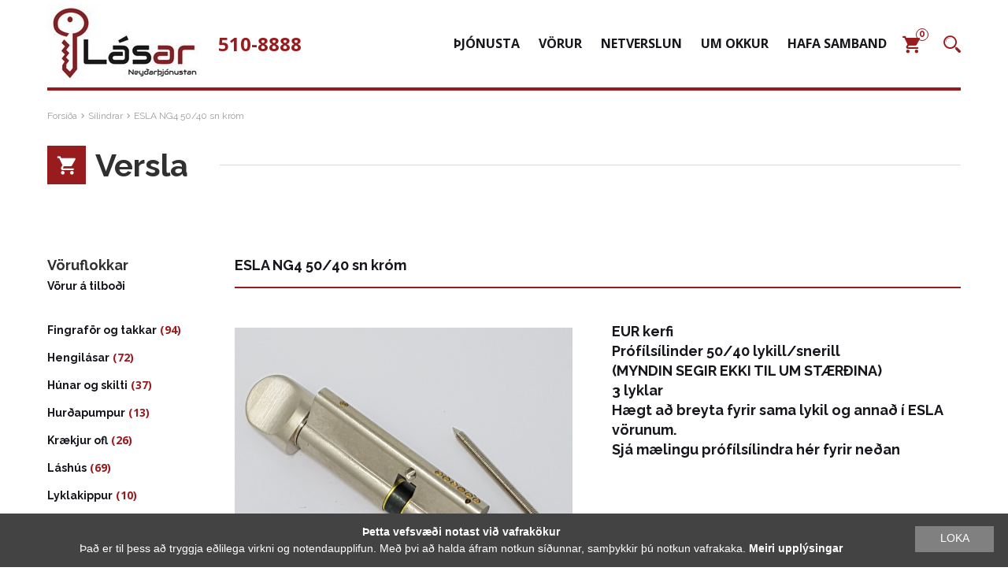

--- FILE ---
content_type: text/html; charset=UTF-8
request_url: https://lasar.is/product/esla-ng4-50-40-sn-krom/
body_size: 12972
content:
<!DOCTYPE html>
<html lang="is">
<head>
    <title> &raquo; ESLA NG4 50/40 sn króm</title>
    <meta charset="utf-8">
    <meta name="viewport" content="width=device-width, initial-scale=1, shrink-to-fit=no">
    <meta name="format-detection" content="telephone=no">
    <meta charset="UTF-8">
    <meta http-equiv="X-UA-Compatible" content="IE=edge">
    <meta name="description" content="Lásar ehf &#8211;  510-8888 &#8211; Lásasmiður &#8211; Lásaopnanir &#8211; Lásaviðgerðir &#8211; Lásaþjónusta &#8211; Lyklasmíði &#8211; Verkstæði &#8211; Bíllyklar &#8211; Húslyklar &#8211; Peningaskápar &#8211; Svissar &#8211; Týndir lyklar &#8211; Fjarstýringar &#8211; Forrita bíllykla"/>
    <meta name="description" content="Lasar.is &#8211; Lásadeild / Heim"/>
    <meta name='robots' content='max-image-preview:large' />
	<style>img:is([sizes="auto" i], [sizes^="auto," i]) { contain-intrinsic-size: 3000px 1500px }</style>
	<link rel='dns-prefetch' href='//lasar.is' />
<script type="text/javascript">
/* <![CDATA[ */
window._wpemojiSettings = {"baseUrl":"https:\/\/s.w.org\/images\/core\/emoji\/15.0.3\/72x72\/","ext":".png","svgUrl":"https:\/\/s.w.org\/images\/core\/emoji\/15.0.3\/svg\/","svgExt":".svg","source":{"concatemoji":"https:\/\/lasar.is\/wp-includes\/js\/wp-emoji-release.min.js?ver=ca16834572400b7e3bd171f5cef4de9f"}};
/*! This file is auto-generated */
!function(i,n){var o,s,e;function c(e){try{var t={supportTests:e,timestamp:(new Date).valueOf()};sessionStorage.setItem(o,JSON.stringify(t))}catch(e){}}function p(e,t,n){e.clearRect(0,0,e.canvas.width,e.canvas.height),e.fillText(t,0,0);var t=new Uint32Array(e.getImageData(0,0,e.canvas.width,e.canvas.height).data),r=(e.clearRect(0,0,e.canvas.width,e.canvas.height),e.fillText(n,0,0),new Uint32Array(e.getImageData(0,0,e.canvas.width,e.canvas.height).data));return t.every(function(e,t){return e===r[t]})}function u(e,t,n){switch(t){case"flag":return n(e,"\ud83c\udff3\ufe0f\u200d\u26a7\ufe0f","\ud83c\udff3\ufe0f\u200b\u26a7\ufe0f")?!1:!n(e,"\ud83c\uddfa\ud83c\uddf3","\ud83c\uddfa\u200b\ud83c\uddf3")&&!n(e,"\ud83c\udff4\udb40\udc67\udb40\udc62\udb40\udc65\udb40\udc6e\udb40\udc67\udb40\udc7f","\ud83c\udff4\u200b\udb40\udc67\u200b\udb40\udc62\u200b\udb40\udc65\u200b\udb40\udc6e\u200b\udb40\udc67\u200b\udb40\udc7f");case"emoji":return!n(e,"\ud83d\udc26\u200d\u2b1b","\ud83d\udc26\u200b\u2b1b")}return!1}function f(e,t,n){var r="undefined"!=typeof WorkerGlobalScope&&self instanceof WorkerGlobalScope?new OffscreenCanvas(300,150):i.createElement("canvas"),a=r.getContext("2d",{willReadFrequently:!0}),o=(a.textBaseline="top",a.font="600 32px Arial",{});return e.forEach(function(e){o[e]=t(a,e,n)}),o}function t(e){var t=i.createElement("script");t.src=e,t.defer=!0,i.head.appendChild(t)}"undefined"!=typeof Promise&&(o="wpEmojiSettingsSupports",s=["flag","emoji"],n.supports={everything:!0,everythingExceptFlag:!0},e=new Promise(function(e){i.addEventListener("DOMContentLoaded",e,{once:!0})}),new Promise(function(t){var n=function(){try{var e=JSON.parse(sessionStorage.getItem(o));if("object"==typeof e&&"number"==typeof e.timestamp&&(new Date).valueOf()<e.timestamp+604800&&"object"==typeof e.supportTests)return e.supportTests}catch(e){}return null}();if(!n){if("undefined"!=typeof Worker&&"undefined"!=typeof OffscreenCanvas&&"undefined"!=typeof URL&&URL.createObjectURL&&"undefined"!=typeof Blob)try{var e="postMessage("+f.toString()+"("+[JSON.stringify(s),u.toString(),p.toString()].join(",")+"));",r=new Blob([e],{type:"text/javascript"}),a=new Worker(URL.createObjectURL(r),{name:"wpTestEmojiSupports"});return void(a.onmessage=function(e){c(n=e.data),a.terminate(),t(n)})}catch(e){}c(n=f(s,u,p))}t(n)}).then(function(e){for(var t in e)n.supports[t]=e[t],n.supports.everything=n.supports.everything&&n.supports[t],"flag"!==t&&(n.supports.everythingExceptFlag=n.supports.everythingExceptFlag&&n.supports[t]);n.supports.everythingExceptFlag=n.supports.everythingExceptFlag&&!n.supports.flag,n.DOMReady=!1,n.readyCallback=function(){n.DOMReady=!0}}).then(function(){return e}).then(function(){var e;n.supports.everything||(n.readyCallback(),(e=n.source||{}).concatemoji?t(e.concatemoji):e.wpemoji&&e.twemoji&&(t(e.twemoji),t(e.wpemoji)))}))}((window,document),window._wpemojiSettings);
/* ]]> */
</script>
<style id='wp-emoji-styles-inline-css' type='text/css'>

	img.wp-smiley, img.emoji {
		display: inline !important;
		border: none !important;
		box-shadow: none !important;
		height: 1em !important;
		width: 1em !important;
		margin: 0 0.07em !important;
		vertical-align: -0.1em !important;
		background: none !important;
		padding: 0 !important;
	}
</style>
<link rel='stylesheet' id='wp-block-library-css' href='https://lasar.is/wp-includes/css/dist/block-library/style.min.css?ver=ca16834572400b7e3bd171f5cef4de9f' type='text/css' media='all' />
<style id='classic-theme-styles-inline-css' type='text/css'>
/*! This file is auto-generated */
.wp-block-button__link{color:#fff;background-color:#32373c;border-radius:9999px;box-shadow:none;text-decoration:none;padding:calc(.667em + 2px) calc(1.333em + 2px);font-size:1.125em}.wp-block-file__button{background:#32373c;color:#fff;text-decoration:none}
</style>
<style id='global-styles-inline-css' type='text/css'>
:root{--wp--preset--aspect-ratio--square: 1;--wp--preset--aspect-ratio--4-3: 4/3;--wp--preset--aspect-ratio--3-4: 3/4;--wp--preset--aspect-ratio--3-2: 3/2;--wp--preset--aspect-ratio--2-3: 2/3;--wp--preset--aspect-ratio--16-9: 16/9;--wp--preset--aspect-ratio--9-16: 9/16;--wp--preset--color--black: #000000;--wp--preset--color--cyan-bluish-gray: #abb8c3;--wp--preset--color--white: #ffffff;--wp--preset--color--pale-pink: #f78da7;--wp--preset--color--vivid-red: #cf2e2e;--wp--preset--color--luminous-vivid-orange: #ff6900;--wp--preset--color--luminous-vivid-amber: #fcb900;--wp--preset--color--light-green-cyan: #7bdcb5;--wp--preset--color--vivid-green-cyan: #00d084;--wp--preset--color--pale-cyan-blue: #8ed1fc;--wp--preset--color--vivid-cyan-blue: #0693e3;--wp--preset--color--vivid-purple: #9b51e0;--wp--preset--gradient--vivid-cyan-blue-to-vivid-purple: linear-gradient(135deg,rgba(6,147,227,1) 0%,rgb(155,81,224) 100%);--wp--preset--gradient--light-green-cyan-to-vivid-green-cyan: linear-gradient(135deg,rgb(122,220,180) 0%,rgb(0,208,130) 100%);--wp--preset--gradient--luminous-vivid-amber-to-luminous-vivid-orange: linear-gradient(135deg,rgba(252,185,0,1) 0%,rgba(255,105,0,1) 100%);--wp--preset--gradient--luminous-vivid-orange-to-vivid-red: linear-gradient(135deg,rgba(255,105,0,1) 0%,rgb(207,46,46) 100%);--wp--preset--gradient--very-light-gray-to-cyan-bluish-gray: linear-gradient(135deg,rgb(238,238,238) 0%,rgb(169,184,195) 100%);--wp--preset--gradient--cool-to-warm-spectrum: linear-gradient(135deg,rgb(74,234,220) 0%,rgb(151,120,209) 20%,rgb(207,42,186) 40%,rgb(238,44,130) 60%,rgb(251,105,98) 80%,rgb(254,248,76) 100%);--wp--preset--gradient--blush-light-purple: linear-gradient(135deg,rgb(255,206,236) 0%,rgb(152,150,240) 100%);--wp--preset--gradient--blush-bordeaux: linear-gradient(135deg,rgb(254,205,165) 0%,rgb(254,45,45) 50%,rgb(107,0,62) 100%);--wp--preset--gradient--luminous-dusk: linear-gradient(135deg,rgb(255,203,112) 0%,rgb(199,81,192) 50%,rgb(65,88,208) 100%);--wp--preset--gradient--pale-ocean: linear-gradient(135deg,rgb(255,245,203) 0%,rgb(182,227,212) 50%,rgb(51,167,181) 100%);--wp--preset--gradient--electric-grass: linear-gradient(135deg,rgb(202,248,128) 0%,rgb(113,206,126) 100%);--wp--preset--gradient--midnight: linear-gradient(135deg,rgb(2,3,129) 0%,rgb(40,116,252) 100%);--wp--preset--font-size--small: 13px;--wp--preset--font-size--medium: 20px;--wp--preset--font-size--large: 36px;--wp--preset--font-size--x-large: 42px;--wp--preset--font-family--inter: "Inter", sans-serif;--wp--preset--font-family--cardo: Cardo;--wp--preset--spacing--20: 0.44rem;--wp--preset--spacing--30: 0.67rem;--wp--preset--spacing--40: 1rem;--wp--preset--spacing--50: 1.5rem;--wp--preset--spacing--60: 2.25rem;--wp--preset--spacing--70: 3.38rem;--wp--preset--spacing--80: 5.06rem;--wp--preset--shadow--natural: 6px 6px 9px rgba(0, 0, 0, 0.2);--wp--preset--shadow--deep: 12px 12px 50px rgba(0, 0, 0, 0.4);--wp--preset--shadow--sharp: 6px 6px 0px rgba(0, 0, 0, 0.2);--wp--preset--shadow--outlined: 6px 6px 0px -3px rgba(255, 255, 255, 1), 6px 6px rgba(0, 0, 0, 1);--wp--preset--shadow--crisp: 6px 6px 0px rgba(0, 0, 0, 1);}:where(.is-layout-flex){gap: 0.5em;}:where(.is-layout-grid){gap: 0.5em;}body .is-layout-flex{display: flex;}.is-layout-flex{flex-wrap: wrap;align-items: center;}.is-layout-flex > :is(*, div){margin: 0;}body .is-layout-grid{display: grid;}.is-layout-grid > :is(*, div){margin: 0;}:where(.wp-block-columns.is-layout-flex){gap: 2em;}:where(.wp-block-columns.is-layout-grid){gap: 2em;}:where(.wp-block-post-template.is-layout-flex){gap: 1.25em;}:where(.wp-block-post-template.is-layout-grid){gap: 1.25em;}.has-black-color{color: var(--wp--preset--color--black) !important;}.has-cyan-bluish-gray-color{color: var(--wp--preset--color--cyan-bluish-gray) !important;}.has-white-color{color: var(--wp--preset--color--white) !important;}.has-pale-pink-color{color: var(--wp--preset--color--pale-pink) !important;}.has-vivid-red-color{color: var(--wp--preset--color--vivid-red) !important;}.has-luminous-vivid-orange-color{color: var(--wp--preset--color--luminous-vivid-orange) !important;}.has-luminous-vivid-amber-color{color: var(--wp--preset--color--luminous-vivid-amber) !important;}.has-light-green-cyan-color{color: var(--wp--preset--color--light-green-cyan) !important;}.has-vivid-green-cyan-color{color: var(--wp--preset--color--vivid-green-cyan) !important;}.has-pale-cyan-blue-color{color: var(--wp--preset--color--pale-cyan-blue) !important;}.has-vivid-cyan-blue-color{color: var(--wp--preset--color--vivid-cyan-blue) !important;}.has-vivid-purple-color{color: var(--wp--preset--color--vivid-purple) !important;}.has-black-background-color{background-color: var(--wp--preset--color--black) !important;}.has-cyan-bluish-gray-background-color{background-color: var(--wp--preset--color--cyan-bluish-gray) !important;}.has-white-background-color{background-color: var(--wp--preset--color--white) !important;}.has-pale-pink-background-color{background-color: var(--wp--preset--color--pale-pink) !important;}.has-vivid-red-background-color{background-color: var(--wp--preset--color--vivid-red) !important;}.has-luminous-vivid-orange-background-color{background-color: var(--wp--preset--color--luminous-vivid-orange) !important;}.has-luminous-vivid-amber-background-color{background-color: var(--wp--preset--color--luminous-vivid-amber) !important;}.has-light-green-cyan-background-color{background-color: var(--wp--preset--color--light-green-cyan) !important;}.has-vivid-green-cyan-background-color{background-color: var(--wp--preset--color--vivid-green-cyan) !important;}.has-pale-cyan-blue-background-color{background-color: var(--wp--preset--color--pale-cyan-blue) !important;}.has-vivid-cyan-blue-background-color{background-color: var(--wp--preset--color--vivid-cyan-blue) !important;}.has-vivid-purple-background-color{background-color: var(--wp--preset--color--vivid-purple) !important;}.has-black-border-color{border-color: var(--wp--preset--color--black) !important;}.has-cyan-bluish-gray-border-color{border-color: var(--wp--preset--color--cyan-bluish-gray) !important;}.has-white-border-color{border-color: var(--wp--preset--color--white) !important;}.has-pale-pink-border-color{border-color: var(--wp--preset--color--pale-pink) !important;}.has-vivid-red-border-color{border-color: var(--wp--preset--color--vivid-red) !important;}.has-luminous-vivid-orange-border-color{border-color: var(--wp--preset--color--luminous-vivid-orange) !important;}.has-luminous-vivid-amber-border-color{border-color: var(--wp--preset--color--luminous-vivid-amber) !important;}.has-light-green-cyan-border-color{border-color: var(--wp--preset--color--light-green-cyan) !important;}.has-vivid-green-cyan-border-color{border-color: var(--wp--preset--color--vivid-green-cyan) !important;}.has-pale-cyan-blue-border-color{border-color: var(--wp--preset--color--pale-cyan-blue) !important;}.has-vivid-cyan-blue-border-color{border-color: var(--wp--preset--color--vivid-cyan-blue) !important;}.has-vivid-purple-border-color{border-color: var(--wp--preset--color--vivid-purple) !important;}.has-vivid-cyan-blue-to-vivid-purple-gradient-background{background: var(--wp--preset--gradient--vivid-cyan-blue-to-vivid-purple) !important;}.has-light-green-cyan-to-vivid-green-cyan-gradient-background{background: var(--wp--preset--gradient--light-green-cyan-to-vivid-green-cyan) !important;}.has-luminous-vivid-amber-to-luminous-vivid-orange-gradient-background{background: var(--wp--preset--gradient--luminous-vivid-amber-to-luminous-vivid-orange) !important;}.has-luminous-vivid-orange-to-vivid-red-gradient-background{background: var(--wp--preset--gradient--luminous-vivid-orange-to-vivid-red) !important;}.has-very-light-gray-to-cyan-bluish-gray-gradient-background{background: var(--wp--preset--gradient--very-light-gray-to-cyan-bluish-gray) !important;}.has-cool-to-warm-spectrum-gradient-background{background: var(--wp--preset--gradient--cool-to-warm-spectrum) !important;}.has-blush-light-purple-gradient-background{background: var(--wp--preset--gradient--blush-light-purple) !important;}.has-blush-bordeaux-gradient-background{background: var(--wp--preset--gradient--blush-bordeaux) !important;}.has-luminous-dusk-gradient-background{background: var(--wp--preset--gradient--luminous-dusk) !important;}.has-pale-ocean-gradient-background{background: var(--wp--preset--gradient--pale-ocean) !important;}.has-electric-grass-gradient-background{background: var(--wp--preset--gradient--electric-grass) !important;}.has-midnight-gradient-background{background: var(--wp--preset--gradient--midnight) !important;}.has-small-font-size{font-size: var(--wp--preset--font-size--small) !important;}.has-medium-font-size{font-size: var(--wp--preset--font-size--medium) !important;}.has-large-font-size{font-size: var(--wp--preset--font-size--large) !important;}.has-x-large-font-size{font-size: var(--wp--preset--font-size--x-large) !important;}
:where(.wp-block-post-template.is-layout-flex){gap: 1.25em;}:where(.wp-block-post-template.is-layout-grid){gap: 1.25em;}
:where(.wp-block-columns.is-layout-flex){gap: 2em;}:where(.wp-block-columns.is-layout-grid){gap: 2em;}
:root :where(.wp-block-pullquote){font-size: 1.5em;line-height: 1.6;}
</style>
<link rel='stylesheet' id='dashicons-css' href='https://lasar.is/wp-includes/css/dashicons.min.css?ver=ca16834572400b7e3bd171f5cef4de9f' type='text/css' media='all' />
<link rel='stylesheet' id='everest-forms-general-css' href='https://lasar.is/wp-content/plugins/everest-forms/assets/css/everest-forms.css?ver=3.0.8.1' type='text/css' media='all' />
<link rel='stylesheet' id='jquery-intl-tel-input-css' href='https://lasar.is/wp-content/plugins/everest-forms/assets/css/intlTelInput.css?ver=3.0.8.1' type='text/css' media='all' />
<link rel='stylesheet' id='woocommerce-layout-css' href='https://lasar.is/wp-content/plugins/woocommerce/assets/css/woocommerce-layout.css?ver=9.5.2' type='text/css' media='all' />
<link rel='stylesheet' id='woocommerce-smallscreen-css' href='https://lasar.is/wp-content/plugins/woocommerce/assets/css/woocommerce-smallscreen.css?ver=9.5.2' type='text/css' media='only screen and (max-width: 768px)' />
<link rel='stylesheet' id='woocommerce-general-css' href='https://lasar.is/wp-content/plugins/woocommerce/assets/css/woocommerce.css?ver=9.5.2' type='text/css' media='all' />
<style id='woocommerce-inline-inline-css' type='text/css'>
.woocommerce form .form-row .required { visibility: visible; }
</style>
<link rel='stylesheet' id='pwb-styles-frontend-css' href='https://lasar.is/wp-content/plugins/perfect-woocommerce-brands/build/frontend/css/style.css?ver=3.4.8' type='text/css' media='all' />
<link rel='stylesheet' id='theme-css-css' href='https://lasar.is/wp-content/themes/neyd/build/bundle.1013fb07.css' type='text/css' media='all' />
<link rel='stylesheet' id='cookieinfo-css' href='https://lasar.is/wp-content/themes/neyd/src/cookie/cookie.css?v=2' type='text/css' media='all' />
<link rel='stylesheet' id='alg-wc-checkout-files-upload-ajax-css' href='https://lasar.is/wp-content/plugins/checkout-files-upload-woocommerce/includes/css/alg-wc-checkout-files-upload-ajax.css?ver=2.2.0' type='text/css' media='all' />
<script type="text/javascript" src="https://lasar.is/wp-includes/js/jquery/jquery.min.js?ver=3.7.1" id="jquery-core-js"></script>
<script type="text/javascript" src="https://lasar.is/wp-includes/js/jquery/jquery-migrate.min.js?ver=3.4.1" id="jquery-migrate-js"></script>
<script type="text/javascript" src="https://lasar.is/wp-content/plugins/woocommerce/assets/js/jquery-blockui/jquery.blockUI.min.js?ver=2.7.0-wc.9.5.2" id="jquery-blockui-js" defer="defer" data-wp-strategy="defer"></script>
<script type="text/javascript" id="wc-add-to-cart-js-extra">
/* <![CDATA[ */
var wc_add_to_cart_params = {"ajax_url":"\/wp-admin\/admin-ajax.php","wc_ajax_url":"\/?wc-ajax=%%endpoint%%","i18n_view_cart":"Sko\u00f0a k\u00f6rfu","cart_url":"https:\/\/lasar.is\/cart\/","is_cart":"","cart_redirect_after_add":"no"};
/* ]]> */
</script>
<script type="text/javascript" src="https://lasar.is/wp-content/plugins/woocommerce/assets/js/frontend/add-to-cart.min.js?ver=9.5.2" id="wc-add-to-cart-js" defer="defer" data-wp-strategy="defer"></script>
<script type="text/javascript" id="wc-single-product-js-extra">
/* <![CDATA[ */
var wc_single_product_params = {"i18n_required_rating_text":"Please select a rating","i18n_product_gallery_trigger_text":"View full-screen image gallery","review_rating_required":"yes","flexslider":{"rtl":false,"animation":"slide","smoothHeight":true,"directionNav":false,"controlNav":"thumbnails","slideshow":false,"animationSpeed":500,"animationLoop":false,"allowOneSlide":false},"zoom_enabled":"","zoom_options":[],"photoswipe_enabled":"","photoswipe_options":{"shareEl":false,"closeOnScroll":false,"history":false,"hideAnimationDuration":0,"showAnimationDuration":0},"flexslider_enabled":""};
/* ]]> */
</script>
<script type="text/javascript" src="https://lasar.is/wp-content/plugins/woocommerce/assets/js/frontend/single-product.min.js?ver=9.5.2" id="wc-single-product-js" defer="defer" data-wp-strategy="defer"></script>
<script type="text/javascript" src="https://lasar.is/wp-content/plugins/woocommerce/assets/js/js-cookie/js.cookie.min.js?ver=2.1.4-wc.9.5.2" id="js-cookie-js" defer="defer" data-wp-strategy="defer"></script>
<script type="text/javascript" id="woocommerce-js-extra">
/* <![CDATA[ */
var woocommerce_params = {"ajax_url":"\/wp-admin\/admin-ajax.php","wc_ajax_url":"\/?wc-ajax=%%endpoint%%"};
/* ]]> */
</script>
<script type="text/javascript" src="https://lasar.is/wp-content/plugins/woocommerce/assets/js/frontend/woocommerce.min.js?ver=9.5.2" id="woocommerce-js" defer="defer" data-wp-strategy="defer"></script>
<script type="text/javascript" src="https://lasar.is/wp-content/themes/neyd/build/bundle.1013fb07.js" id="theme-js-js"></script>
<script type="text/javascript" src="https://lasar.is/wp-content/themes/neyd/src/cookie/cookie.js?v=2" id="cookieinfo-js"></script>
<script type="text/javascript" id="alg-wc-checkout-files-upload-ajax-js-extra">
/* <![CDATA[ */
var ajax_object = {"ajax_url":"https:\/\/lasar.is\/wp-admin\/admin-ajax.php"};
var alg_wc_checkout_files_upload = {"max_file_size":"262144000","max_file_size_exceeded_message":"Allowed file size exceeded (maximum 250 MB).","progress_bar_enabled":"1"};
/* ]]> */
</script>
<script type="text/javascript" src="https://lasar.is/wp-content/plugins/checkout-files-upload-woocommerce/includes/js/alg-wc-checkout-files-upload-ajax.js?ver=2.2.0" id="alg-wc-checkout-files-upload-ajax-js"></script>
<link rel="https://api.w.org/" href="https://lasar.is/wp-json/" /><link rel="alternate" title="JSON" type="application/json" href="https://lasar.is/wp-json/wp/v2/product/2234" /><link rel="EditURI" type="application/rsd+xml" title="RSD" href="https://lasar.is/xmlrpc.php?rsd" />
<link rel="canonical" href="https://lasar.is/product/esla-ng4-50-40-sn-krom/" />
<link rel='shortlink' href='https://lasar.is/?p=2234' />
<link rel="alternate" title="oEmbed (JSON)" type="application/json+oembed" href="https://lasar.is/wp-json/oembed/1.0/embed?url=https%3A%2F%2Flasar.is%2Fproduct%2Fesla-ng4-50-40-sn-krom%2F" />
<link rel="alternate" title="oEmbed (XML)" type="text/xml+oembed" href="https://lasar.is/wp-json/oembed/1.0/embed?url=https%3A%2F%2Flasar.is%2Fproduct%2Fesla-ng4-50-40-sn-krom%2F&#038;format=xml" />

<!-- This website runs the Product Feed PRO for WooCommerce by AdTribes.io plugin - version 13.4.0 -->
	<noscript><style>.woocommerce-product-gallery{ opacity: 1 !important; }</style></noscript>
	<style class='wp-fonts-local' type='text/css'>
@font-face{font-family:Inter;font-style:normal;font-weight:300 900;font-display:fallback;src:url('https://lasar.is/wp-content/plugins/woocommerce/assets/fonts/Inter-VariableFont_slnt,wght.woff2') format('woff2');font-stretch:normal;}
@font-face{font-family:Cardo;font-style:normal;font-weight:400;font-display:fallback;src:url('https://lasar.is/wp-content/plugins/woocommerce/assets/fonts/cardo_normal_400.woff2') format('woff2');}
</style>
<link rel="icon" href="https://lasar.is/wp-content/uploads/2020/05/cropped-favicon-32x32.png" sizes="32x32" />
<link rel="icon" href="https://lasar.is/wp-content/uploads/2020/05/cropped-favicon-192x192.png" sizes="192x192" />
<link rel="apple-touch-icon" href="https://lasar.is/wp-content/uploads/2020/05/cropped-favicon-180x180.png" />
<meta name="msapplication-TileImage" content="https://lasar.is/wp-content/uploads/2020/05/cropped-favicon-270x270.png" />
</head>
<body class="product-template-default single single-product postid-2234 wp-custom-logo theme-neyd everest-forms-no-js woocommerce woocommerce-page woocommerce-no-js">
<header>
    <div class="page-wrap header-wrap">
        <div class="logo-box">
            <a href="https://lasar.is/" class="logo">
                <img src="https://lasar.is/wp-content/uploads/2020/03/photo_2020-03-28-21.52.15.jpeg" alt="">
            </a>
            <a href="tel:5108888" class="phone">510-8888</a>
        </div>

        <div class="menu-box">
            <ul id="menu-primary" class="nav"><li id="menu-item-401" class="menu-item menu-item-type-post_type menu-item-object-page menu-item-has-children menu-item-401"><a href="https://lasar.is/thjonusta/">Þjónusta</a>
<ul class="sub-menu">
	<li id="menu-item-7233" class="menu-item menu-item-type-post_type menu-item-object-page menu-item-7233"><a href="https://lasar.is/tyndir-billyklar/">Týndir bíllyklar</a></li>
	<li id="menu-item-7978" class="menu-item menu-item-type-post_type menu-item-object-page menu-item-7978"><a href="https://lasar.is/aukalaesingar-a-bila/">AUKALÆSINGAR Á BÍLA</a></li>
	<li id="menu-item-3867" class="menu-item menu-item-type-post_type menu-item-object-page menu-item-3867"><a href="https://lasar.is/barn-i-bil/">Barn í bíl – opnum frítt</a></li>
	<li id="menu-item-3868" class="menu-item menu-item-type-post_type menu-item-object-page menu-item-3868"><a href="https://lasar.is/breytingar-a-laesingum/">Breytingar á sílinder</a></li>
	<li id="menu-item-3859" class="menu-item menu-item-type-post_type menu-item-object-page menu-item-3859"><a href="https://lasar.is/forritanir/">Forritanir</a></li>
	<li id="menu-item-3869" class="menu-item menu-item-type-post_type menu-item-object-page menu-item-3869"><a href="https://lasar.is/helstu-vorumerki/">Helstu vörumerki</a></li>
	<li id="menu-item-3882" class="menu-item menu-item-type-post_type menu-item-object-page menu-item-3882"><a href="https://lasar.is/husfelog/">Húsfélög</a></li>
	<li id="menu-item-3875" class="menu-item menu-item-type-post_type menu-item-object-page menu-item-3875"><a href="https://lasar.is/lasaopnanir/">Lásaopnanir</a></li>
	<li id="menu-item-3877" class="menu-item menu-item-type-post_type menu-item-object-page menu-item-3877"><a href="https://lasar.is/lyklasmidi/">Lyklasmíði</a></li>
	<li id="menu-item-3876" class="menu-item menu-item-type-post_type menu-item-object-page menu-item-3876"><a href="https://lasar.is/lyklaskil/">Lyklaskil</a></li>
	<li id="menu-item-3878" class="menu-item menu-item-type-post_type menu-item-object-page menu-item-3878"><a href="https://lasar.is/radgjof/">Ráðgjöf</a></li>
	<li id="menu-item-3879" class="menu-item menu-item-type-post_type menu-item-object-page menu-item-3879"><a href="https://lasar.is/verdskra/">Verðskrá</a></li>
	<li id="menu-item-3866" class="menu-item menu-item-type-post_type menu-item-object-page menu-item-3866"><a href="https://lasar.is/vidgerdir/">Viðgerðir</a></li>
	<li id="menu-item-3881" class="menu-item menu-item-type-post_type menu-item-object-page menu-item-3881"><a href="https://lasar.is/thjonustusamningar/">Þjónustusamningar</a></li>
	<li id="menu-item-5485" class="menu-item menu-item-type-post_type menu-item-object-page menu-item-5485"><a href="https://lasar.is/thjonustuskilmalar/">ÞJÓNUSTUSKILMÁLAR</a></li>
</ul>
</li>
<li id="menu-item-3854" class="menu-item menu-item-type-post_type menu-item-object-page menu-item-has-children menu-item-3854"><a href="https://lasar.is/vorur/">Vörur</a>
<ul class="sub-menu">
	<li id="menu-item-3857" class="menu-item menu-item-type-post_type menu-item-object-page menu-item-3857"><a href="https://lasar.is/billyklar/">Bíllyklar</a></li>
	<li id="menu-item-3858" class="menu-item menu-item-type-post_type menu-item-object-page menu-item-3858"><a href="https://lasar.is/fjarstyringar/">Fjarstýringar</a></li>
	<li id="menu-item-3860" class="menu-item menu-item-type-post_type menu-item-object-page menu-item-3860"><a href="https://lasar.is/huslyklar/">Húslyklar</a></li>
	<li id="menu-item-3865" class="menu-item menu-item-type-post_type menu-item-object-page menu-item-3865"><a href="https://lasar.is/lyklabox/">Lyklabox</a></li>
	<li id="menu-item-3861" class="menu-item menu-item-type-post_type menu-item-object-page menu-item-3861"><a href="https://lasar.is/lyklakerfi/">Lyklakerfi</a></li>
	<li id="menu-item-6058" class="menu-item menu-item-type-post_type menu-item-object-page menu-item-6058"><a href="https://lasar.is/laesingar-silinderar/">Læsingar – sílinderar</a></li>
	<li id="menu-item-6952" class="menu-item menu-item-type-post_type menu-item-object-page menu-item-6952"><a href="https://lasar.is/taekni/">Tækni</a></li>
	<li id="menu-item-3862" class="menu-item menu-item-type-post_type menu-item-object-page menu-item-3862"><a href="https://lasar.is/oryggisskapar/">Öryggisskápar</a></li>
	<li id="menu-item-3863" class="menu-item menu-item-type-post_type menu-item-object-page menu-item-3863"><a href="https://lasar.is/annad/">Annað</a></li>
</ul>
</li>
<li id="menu-item-26" class="menu-item menu-item-type-post_type menu-item-object-page current_page_parent menu-item-26"><a href="https://lasar.is/shop/">Netverslun</a></li>
<li id="menu-item-19" class="menu-item menu-item-type-post_type menu-item-object-page menu-item-has-children menu-item-19"><a href="https://lasar.is/about-us/">Um Okkur</a>
<ul class="sub-menu">
	<li id="menu-item-3886" class="menu-item menu-item-type-post_type menu-item-object-page menu-item-3886"><a href="https://lasar.is/god-rad/">Góð ráð og leiðbeiningar</a></li>
	<li id="menu-item-3884" class="menu-item menu-item-type-post_type menu-item-object-page menu-item-3884"><a href="https://lasar.is/myndbond/">Youtube myndbönd</a></li>
	<li id="menu-item-7824" class="menu-item menu-item-type-post_type menu-item-object-page menu-item-7824"><a href="https://lasar.is/frodleikur/">Fróðleikur – Yfirlit</a></li>
	<li id="menu-item-3847" class="menu-item menu-item-type-post_type menu-item-object-page menu-item-3847"><a href="https://lasar.is/ad-velja-okkur/">Að velja okkur</a></li>
	<li id="menu-item-3885" class="menu-item menu-item-type-post_type menu-item-object-page menu-item-3885"><a href="https://lasar.is/blogg/">Blogg</a></li>
	<li id="menu-item-3888" class="menu-item menu-item-type-post_type menu-item-object-page menu-item-3888"><a href="https://lasar.is/myndir/">Myndir</a></li>
	<li id="menu-item-3849" class="menu-item menu-item-type-post_type menu-item-object-page menu-item-3849"><a href="https://lasar.is/personuverndarstefna/">Persónuverndarstefna</a></li>
	<li id="menu-item-3850" class="menu-item menu-item-type-post_type menu-item-object-page menu-item-3850"><a href="https://lasar.is/sidareglur/">Siðareglur</a></li>
	<li id="menu-item-3848" class="menu-item menu-item-type-post_type menu-item-object-page menu-item-3848"><a href="https://lasar.is/osk-um-reikn-vidskipti/">Ósk um reikn.viðskipti</a></li>
	<li id="menu-item-3851" class="menu-item menu-item-type-post_type menu-item-object-page menu-item-3851"><a href="https://lasar.is/stadsetning/">Staðsetning</a></li>
</ul>
</li>
<li id="menu-item-20" class="menu-item menu-item-type-post_type menu-item-object-page menu-item-20"><a href="https://lasar.is/contact/">Hafa samband</a></li>
</ul>            <div class="widgets">
                <div class="menu-item">
                    <a href="https://lasar.is/cart/" class="cart-link">
                        <span class="icon-cart"></span>
                        <span class="item-count">
                            0                        </span>
                    </a>
                </div>
                <div class="menu-item">
                    <a href="" class="lupe-link">
                        <span class="icon-lupe"></span>
                    </a>
                </div>
            </div>
            <div class="hamburger-button">
                <span></span>
                <span></span>
                <span></span>
            </div>
        </div>
        <div class="index-search-box">
            <form role="search" method="get" action="https://lasar.is/">
    <div class="input-box">
        <span class="icon-lupe"></span>
        <input type="search" id="woocommerce-product-search-field"
               placeholder="Að hverju ertu að leita"
               value="" name="s"/>
    </div>
    <input type="hidden" name="post_type" value="product"/>
</form>
        </div>
    </div>
</header>
<main>

<ul class="breadcrumbs"><li><a href="https://lasar.is">Forsíða<i class="fas fa-chevron-right"></i></a></li><li><a href="https://lasar.is/product-category/silindrar/">Sílindrar<i class="fas fa-chevron-right"></i></a></li><li><a href="https://lasar.is/product/esla-ng4-50-40-sn-krom/">ESLA NG4 50/40 sn króm</a></li></ul><div id="primary" class="content-area">    <div class="sub-page">
					<div class="woocommerce-notices-wrapper"></div><div id="product-2234" class="product type-product post-2234 status-publish first instock product_cat-silindrar has-post-thumbnail shipping-taxable purchasable product-type-simple">
    <div class="box-title with-link shop-title">
        <div class="title-wrap">
            <div class="image-box"><span class="icon-cart"></span></div>
            <h2>Versla</h2>
        </div>
    </div>
    <div class="container">
		<aside class="sidebar">
	
<div class="categories-box"><h2 class="widgettitle">Vöruflokkar<div class="proposition-page product-categories"><a href="https://lasar.is/proposition/">Vörur á tilboði</a></div><ul class="product-categories"><li class="cat-item cat-item-232"><a href="https://lasar.is/product-category/fingrafor-og-takkar/">Fingraför og takkar</a> <span class="count">(94)</span></li>
<li class="cat-item cat-item-225"><a href="https://lasar.is/product-category/hengilasar/">Hengilásar</a> <span class="count">(72)</span></li>
<li class="cat-item cat-item-230"><a href="https://lasar.is/product-category/hunar-og-skilti/">Húnar og skilti</a> <span class="count">(37)</span></li>
<li class="cat-item cat-item-239"><a href="https://lasar.is/product-category/hurdapumpur/">Hurðapumpur</a> <span class="count">(13)</span></li>
<li class="cat-item cat-item-278"><a href="https://lasar.is/product-category/kraekjur-ofl/">Krækjur ofl</a> <span class="count">(26)</span></li>
<li class="cat-item cat-item-214"><a href="https://lasar.is/product-category/lashus/">Láshús</a> <span class="count">(69)</span></li>
<li class="cat-item cat-item-251"><a href="https://lasar.is/product-category/lyklakippur/">Lyklakippur</a> <span class="count">(10)</span></li>
<li class="cat-item cat-item-284"><a href="https://lasar.is/product-category/lyklar/">Lyklar</a> <span class="count">(4)</span></li>
<li class="cat-item cat-item-223"><a href="https://lasar.is/product-category/lyklaskapar/">Lyklaskápar</a> <span class="count">(27)</span></li>
<li class="cat-item cat-item-228"><a href="https://lasar.is/product-category/oryggisskapar/">Öryggisskápar</a> <span class="count">(36)</span></li>
<li class="cat-item cat-item-248"><a href="https://lasar.is/product-category/oryggisvorur/">Öryggisvörur og Innbrotavarnir</a> <span class="count">(15)</span></li>
<li class="cat-item cat-item-325"><a href="https://lasar.is/product-category/rafhlodur/">Rafhlöður</a> <span class="count">(1)</span></li>
<li class="cat-item cat-item-235 current-cat"><a href="https://lasar.is/product-category/silindrar/">Sílindrar</a> <span class="count">(72)</span></li>
<li class="cat-item cat-item-218"><a href="https://lasar.is/product-category/skapa-og-postlasar/">Skápa og póstlásar</a> <span class="count">(39)</span></li>
<li class="cat-item cat-item-240"><a href="https://lasar.is/product-category/skrufur-og-smahlutir/">Skrúfur og smáhlutir</a> <span class="count">(19)</span></li>
<li class="cat-item cat-item-216"><a href="https://lasar.is/product-category/snerlar-og-roshettur/">Snerlar og róshettur</a> <span class="count">(64)</span></li>
<li class="cat-item cat-item-243"><a href="https://lasar.is/product-category/stolpar-og-raflasar/">Stólpar og raflásar</a> <span class="count">(13)</span></li>
<li class="cat-item cat-item-276"><a href="https://lasar.is/product-category/uncategorized/">Uncategorized</a> <span class="count">(6)</span></li>
<li class="cat-item cat-item-242"><a href="https://lasar.is/product-category/verkfaeri/">Verkfæri</a> <span class="count">(5)</span></li>
</ul></div></aside>
        <div class="shop-box">
            <div class="block-title product-title">ESLA NG4 50/40 sn króm</div>
            <div class="product-details-box">
				<div class="product-slider woocommerce-product-gallery woocommerce-product-gallery--with-images woocommerce-product-gallery--columns-4 images"
     data-columns="4"
     style="opacity: 0; transition: opacity .25s ease-in-out;">
    <figure class="woocommerce-product-gallery__wrapper">
		<div data-thumb="https://lasar.is/wp-content/uploads/images/kp.ng4est90(50.40t)(1)-e1566896257185.jpg" data-thumb-alt="ESLA NG4 50/40 sn króm" data-thumb-srcset=""  data-thumb-sizes="(max-width: 100px) 100vw, 100px" class="woocommerce-product-gallery__image"><a href="https://lasar.is/wp-content/uploads/images/kp.ng4est90(50.40t)(1)-e1566896257185.jpg"><img width="600" height="600" src="https://lasar.is/wp-content/uploads/images/kp.ng4est90(50.40t)(1)-e1566896257185.jpg" class="wp-post-image" alt="ESLA NG4 50/40 sn króm" data-caption="" data-src="https://lasar.is/wp-content/uploads/images/kp.ng4est90(50.40t)(1)-e1566896257185.jpg" data-large_image="https://lasar.is/wp-content/uploads/images/kp.ng4est90(50.40t)(1)-e1566896257185.jpg" data-large_image_width="3024" data-large_image_height="3024" decoding="async" fetchpriority="high" /></a></div><div data-thumb="https://lasar.is/wp-content/uploads/images/kp.ng4est90(50.40t)(2)-e1566896250926.jpg" data-thumb-alt="ESLA NG4 50/40 sn króm" data-thumb-srcset=""  data-thumb-sizes="(max-width: 100px) 100vw, 100px" class="woocommerce-product-gallery__image"><a href="https://lasar.is/wp-content/uploads/images/kp.ng4est90(50.40t)(2)-e1566896250926.jpg"><img width="100" height="100" src="https://lasar.is/wp-content/uploads/images/kp.ng4est90(50.40t)(2)-e1566896250926.jpg" class="" alt="ESLA NG4 50/40 sn króm" data-caption="" data-src="https://lasar.is/wp-content/uploads/images/kp.ng4est90(50.40t)(2)-e1566896250926.jpg" data-large_image="https://lasar.is/wp-content/uploads/images/kp.ng4est90(50.40t)(2)-e1566896250926.jpg" data-large_image_width="3024" data-large_image_height="3024" decoding="async" /></a></div><div data-thumb="https://lasar.is/wp-content/uploads/images/kp.ng4est90(50.40t)(3).jpg" data-thumb-alt="ESLA NG4 50/40 sn króm" data-thumb-srcset=""  data-thumb-sizes="(max-width: 100px) 100vw, 100px" class="woocommerce-product-gallery__image"><a href="https://lasar.is/wp-content/uploads/images/kp.ng4est90(50.40t)(3).jpg"><img width="100" height="100" src="https://lasar.is/wp-content/uploads/images/kp.ng4est90(50.40t)(3).jpg" class="" alt="ESLA NG4 50/40 sn króm" data-caption="" data-src="https://lasar.is/wp-content/uploads/images/kp.ng4est90(50.40t)(3).jpg" data-large_image="https://lasar.is/wp-content/uploads/images/kp.ng4est90(50.40t)(3).jpg" data-large_image_width="3024" data-large_image_height="3024" decoding="async" loading="lazy" /></a></div>    </figure>
</div>

                <div class="summary entry-summary product-info">

					                        <div class="product-text">
							<p>EUR kerfi<br />
Prófílsílinder 50/40 lykill/snerill<br />
(MYNDIN SEGIR EKKI TIL UM STÆRÐINA)<br />
3 lyklar<br />
Hægt að breyta fyrir sama lykil og annað í ESLA vörunum.<br />
Sjá mælingu prófílsílindra hér fyrir neðan<br />
<iframe title="Mæling á prófílsíl" width="500" height="281" src="https://www.youtube.com/embed/049auaQx9MM?feature=oembed" frameborder="0" allow="accelerometer; autoplay; clipboard-write; encrypted-media; gyroscope; picture-in-picture; web-share" referrerpolicy="strict-origin-when-cross-origin" allowfullscreen></iframe></p>
                        </div>
					<div class="product_meta">

	
	<span class="posted_in">Flokkur: <a href="https://lasar.is/product-category/silindrar/" rel="tag">Sílindrar</a></span>
	
	
</div>
<p class="product-price price">
    <ins><span class="woocommerce-Price-amount amount"><bdi>12.251<span class="woocommerce-Price-currencySymbol">kr.</span></bdi></span></ins>
</p>
<p class="stock in-stock">In stock</p>
    <div class="product-widgets">

		

        <form class="cart" action="https://lasar.is/product/esla-ng4-50-40-sn-krom/" method="post" enctype='multipart/form-data'>
			            <div class="quantity">
                <div class="input-box">
					
    <input type="number" class="numeric-input qty"
           step="1"
           min="1"
           max="3"
           name="quantity"
           value="1"
           title="Qty"
           size="4" pattern="[0-9]*"
           inputmode="numeric"/>
    <div class="quantity-nav">
        <div class="quantity-button quantity-down"></div>
        <div class="quantity-button quantity-up"></div>
    </div>

                </div>
            </div>
            <button type="submit" name="add-to-cart" value="2234"
                    class="base-button single_add_to_cart_button">Setja í körfu</button>

                    </form>

		    </div>
<div class="pwb-single-product-brands pwb-clearfix"><a href="https://lasar.is/brand/esla/" title="View brand">ESLA</a></div>                </div>
            </div>


			
    <div class="block-title product-title with-border">Sambærilegar vörur</div>

    <div class="product-box">

	<div class="content-box">

		
			<div class="product-item">
	<div class="product-link"><a href="https://lasar.is/product/esla-ng4-45-55-sn-messing/" class="woocommerce-LoopProduct-link woocommerce-loop-product__link add-to-cart"><img width="300" height="197" src="https://lasar.is/wp-content/uploads/2019/08/silmess-300x197.png" class="attachment-woocommerce_thumbnail size-woocommerce_thumbnail" alt="" decoding="async" loading="lazy" /></div><div class="info-box"><h2 class="woocommerce-loop-product__title">ESLA NG4 45/55 sn messing</h2>
	<span class="price"><span class="woocommerce-Price-amount amount"><bdi>8.450<span class="woocommerce-Price-currencySymbol">kr.</span></bdi></span></span>
<div class="button-box">
	<button type="button" href="?add-to-cart=2248" data-quantity="1" data-product_id="2248" data-product_sku="kp.ng4est100(45.55tb" class="button product_type_simple add_to_cart_button ajax_add_to_cart inner-button ">Setja í körfu</button>
    <a href='https://lasar.is/product/esla-ng4-45-55-sn-messing/' class='preview'>Forskoða</a>
</div>
</div>
</div>

		
			<div class="product-item">
	<div class="product-link"><a href="https://lasar.is/product/esla-ng4-aval-krom/" class="woocommerce-LoopProduct-link woocommerce-loop-product__link add-to-cart"><img width="300" height="300" src="https://lasar.is/wp-content/uploads/2019/08/avalkrom-300x300.png" class="attachment-woocommerce_thumbnail size-woocommerce_thumbnail" alt="" decoding="async" loading="lazy" srcset="https://lasar.is/wp-content/uploads/2019/08/avalkrom-300x300.png 300w, https://lasar.is/wp-content/uploads/2019/08/avalkrom-150x150.png 150w, https://lasar.is/wp-content/uploads/2019/08/avalkrom-100x100.png 100w" sizes="auto, (max-width: 300px) 100vw, 300px" /></div><div class="info-box"><h2 class="woocommerce-loop-product__title">ESLA NG4 Ával króm</h2>
	<span class="price"><span class="woocommerce-Price-amount amount"><bdi>6.350<span class="woocommerce-Price-currencySymbol">kr.</span></bdi></span></span>
<div class="button-box">
	<button type="button" href="?add-to-cart=2354" data-quantity="1" data-product_id="2354" data-product_sku="kp.ng4501" class="button product_type_simple add_to_cart_button ajax_add_to_cart inner-button ">Setja í körfu</button>
    <a href='https://lasar.is/product/esla-ng4-aval-krom/' class='preview'>Forskoða</a>
</div>
</div>
</div>

		
			<div class="product-item">
	<div class="product-link"><a href="https://lasar.is/product/esla-ng4-gengju-sil-krom/" class="woocommerce-LoopProduct-link woocommerce-loop-product__link add-to-cart"><img width="300" height="300" src="https://lasar.is/wp-content/uploads/images/kp.ng4rm(1).jpg" class="attachment-woocommerce_thumbnail size-woocommerce_thumbnail" alt="" decoding="async" loading="lazy" /></div><div class="info-box"><h2 class="woocommerce-loop-product__title">ESLA NG4 gengju síl króm</h2>
	<span class="price"><span class="woocommerce-Price-amount amount"><bdi>5.515<span class="woocommerce-Price-currencySymbol">kr.</span></bdi></span></span>
<div class="button-box">
	<button type="button" href="?add-to-cart=2496" data-quantity="1" data-product_id="2496" data-product_sku="kp.ng4rm" class="button product_type_simple add_to_cart_button ajax_add_to_cart inner-button ">Setja í körfu</button>
    <a href='https://lasar.is/product/esla-ng4-gengju-sil-krom/' class='preview'>Forskoða</a>
</div>
</div>
</div>

		
			<div class="product-item">
	<div class="product-link"><a href="https://lasar.is/product/esla-ng4-60-40-sn-messing/" class="woocommerce-LoopProduct-link woocommerce-loop-product__link add-to-cart"><img width="300" height="197" src="https://lasar.is/wp-content/uploads/2019/08/silmess-300x197.png" class="attachment-woocommerce_thumbnail size-woocommerce_thumbnail" alt="" decoding="async" loading="lazy" /></div><div class="info-box"><h2 class="woocommerce-loop-product__title">ESLA NG4 60/40 sn messing</h2>
	<span class="price"><span class="woocommerce-Price-amount amount"><bdi>13.949<span class="woocommerce-Price-currencySymbol">kr.</span></bdi></span></span>
<div class="button-box">
	<button type="button" href="?add-to-cart=2288" data-quantity="1" data-product_id="2288" data-product_sku="kp.ng4est100(60.40tb" class="button product_type_simple add_to_cart_button ajax_add_to_cart inner-button ">Setja í körfu</button>
    <a href='https://lasar.is/product/esla-ng4-60-40-sn-messing/' class='preview'>Forskoða</a>
</div>
</div>
</div>

		
	</div>

    </div>

        </div>
    </div>
</div>
</div>

		    </div>
</div>

</main>
<footer>
    <div class="page-wrap footer-wrap">
        <div class="list-box">
            <h2 class="title">Lásar - Neyðarþjónustan ehf.</h2>
            <ul>
                <li>Skemmuvegur 4, 200 Kópavogur</li>
                <li>510-8888</li>
                <li>661107-1110</li>
                <li><a class="mail" href="/cdn-cgi/l/email-protection#bcd0ddcfddcefcd0ddcfddce92d5cf"><span class="__cf_email__" data-cfemail="d1bdb0a2b0a391bdb0a2b0a3ffb8a2">[email&#160;protected]</span></a>
                </li>
                <li>vsk nr.96883</li>
            </ul>
        </div>
        <div class="list-box">
            <h2 class="title">Opnunartímar</h2>
            <ul>
                <li>Verslun og verkstæði</li>
                <li><b><strong>08:00 - 17:00 mánudag til fimmtudag<br />08:00 - 16:00 á föstudögum</strong></b></li>
            </ul>
        </div>
        <div class="list-box">
            <h2 class="title">Lásadeild</h2>
            <ul class="with-links">
                <li><a href="https://lasar.is/lyklasmidi/" target="_blank">Lyklasmíði</a></li>
                <li><a href="https://lasar.is/vidgerdir/" target="_blank">Lásaviðgerðir</a></li>
                <li><a href="https://lasar.is/forritanir/" target="_blank">Forritanir</a></li>
                <li><a href="https://lasar.is/lasaopnanir/" target="_blank">Opnanir</a></li>
            </ul>
        </div>
        <div class="list-box no-margin">
            <h2 class="title empty-title"></h2>
            <ul class="with-links">
                <li><a href="https://lasar.is/tyndir-billyklar/">Bíllyklar týndir - byrja hér</a></li>
                <li><a href="https://lasar.is/oryggisskapar/" target="_blank">Öryggisskápar</a></li>
                <li><a href="https://lasar.is/lyklakerfi/" target="_blank">Lyklakerfi</a></li>
                <li><a href="https://lasar.is/god-rad/" target="_blank">Góð ráð</a></li>
            </ul>
        </div>
        <div class="list-box social-box">
            <a class="socials" href=https://www.facebook.com/Lasarehf target="_blank"><i
                        class="fab fa-facebook-square"></i></a>
            <a class="socials" href="https://www.youtube.com/channel/UCyuMt19T6WYVMov7wB4BmQQ" target="_blank"><i
                        class="fab fa-youtube"></i></a>
            <a class="socials" href=""><i class="fab fa-invision"></i></a>
            <a class="socials" href="https://www.instagram.com/Lasarehf/" target="_blank"><i
                        class="fab fa-instagram"></i></a>
        </div>
    </div>
    <div id="fb-root"></div>
</footer>
		<style>
			:root {
				-webkit-user-select: none;
				-webkit-touch-callout: none;
				-ms-user-select: none;
				-moz-user-select: none;
				user-select: none;
			}
		</style>
		<script data-cfasync="false" src="/cdn-cgi/scripts/5c5dd728/cloudflare-static/email-decode.min.js"></script><script type="text/javascript">
			/*<![CDATA[*/
			document.oncontextmenu = function(event) {
				if (event.target.tagName != 'INPUT' && event.target.tagName != 'TEXTAREA') {
					event.preventDefault();
				}
			};
			document.ondragstart = function() {
				if (event.target.tagName != 'INPUT' && event.target.tagName != 'TEXTAREA') {
					event.preventDefault();
				}
			};
			/*]]>*/
		</script>
		<script type="application/ld+json">{"@context":"https:\/\/schema.org\/","@graph":[{"@context":"https:\/\/schema.org\/","@type":"BreadcrumbList","itemListElement":[{"@type":"ListItem","position":1,"item":{"name":"Fors\u00ed\u00f0a","@id":"https:\/\/lasar.is"}},{"@type":"ListItem","position":2,"item":{"name":"S\u00edlindrar","@id":"https:\/\/lasar.is\/product-category\/silindrar\/"}},{"@type":"ListItem","position":3,"item":{"name":"ESLA NG4 50\/40 sn kr\u00f3m","@id":"https:\/\/lasar.is\/product\/esla-ng4-50-40-sn-krom\/"}}]},{"@context":"https:\/\/schema.org\/","@type":"Product","@id":"https:\/\/lasar.is\/product\/esla-ng4-50-40-sn-krom\/#product","name":"ESLA NG4 50\/40 sn kr\u00f3m","url":"https:\/\/lasar.is\/product\/esla-ng4-50-40-sn-krom\/","description":"EUR kerfi\nPr\u00f3f\u00edls\u00edlinder 50\/40 lykill\/snerill\n(MYNDIN SEGIR EKKI TIL UM ST\u00c6R\u00d0INA)\n3 lyklar\nH\u00e6gt a\u00f0 breyta fyrir sama lykil og anna\u00f0 \u00ed ESLA v\u00f6runum.\nSj\u00e1 m\u00e6lingu pr\u00f3f\u00edls\u00edlindra h\u00e9r fyrir ne\u00f0an\nhttps:\/\/youtu.be\/049auaQx9MM","image":"https:\/\/lasar.is\/wp-content\/uploads\/images\/kp.ng4est90(50.40t)(1)-e1566896257185.jpg","sku":"kp.ng4est90(50.40t)","offers":[{"@type":"Offer","priceSpecification":[{"@type":"UnitPriceSpecification","price":"12251","priceCurrency":"ISK","valueAddedTaxIncluded":false,"validThrough":"2027-12-31"}],"priceValidUntil":"2027-12-31","availability":"http:\/\/schema.org\/InStock","url":"https:\/\/lasar.is\/product\/esla-ng4-50-40-sn-krom\/","seller":{"@type":"Organization","name":"Lasar.is - L\u00e1sadeild \/ Heim","url":"https:\/\/lasar.is"}}],"brand":[{"@type":"Brand","name":"ESLA"}]}]}</script>	<script type="text/javascript">
		var c = document.body.className;
		c = c.replace( /everest-forms-no-js/, 'everest-forms-js' );
		document.body.className = c;
	</script>
		<script type='text/javascript'>
		(function () {
			var c = document.body.className;
			c = c.replace(/woocommerce-no-js/, 'woocommerce-js');
			document.body.className = c;
		})();
	</script>
	<link rel='stylesheet' id='wc-blocks-style-css' href='https://lasar.is/wp-content/plugins/woocommerce/assets/client/blocks/wc-blocks.css?ver=wc-9.5.2' type='text/css' media='all' />
<script type="text/javascript" id="pwb-functions-frontend-js-extra">
/* <![CDATA[ */
var pwb_ajax_object = {"carousel_prev":"<","carousel_next":">"};
/* ]]> */
</script>
<script type="text/javascript" src="https://lasar.is/wp-content/plugins/perfect-woocommerce-brands/build/frontend/js/index.js?ver=2c7fa138deab4cbfba2d" id="pwb-functions-frontend-js"></script>
<script type="text/javascript" src="https://lasar.is/wp-content/plugins/woocommerce/assets/js/sourcebuster/sourcebuster.min.js?ver=9.5.2" id="sourcebuster-js-js"></script>
<script type="text/javascript" id="wc-order-attribution-js-extra">
/* <![CDATA[ */
var wc_order_attribution = {"params":{"lifetime":1.0e-5,"session":30,"base64":false,"ajaxurl":"https:\/\/lasar.is\/wp-admin\/admin-ajax.php","prefix":"wc_order_attribution_","allowTracking":true},"fields":{"source_type":"current.typ","referrer":"current_add.rf","utm_campaign":"current.cmp","utm_source":"current.src","utm_medium":"current.mdm","utm_content":"current.cnt","utm_id":"current.id","utm_term":"current.trm","utm_source_platform":"current.plt","utm_creative_format":"current.fmt","utm_marketing_tactic":"current.tct","session_entry":"current_add.ep","session_start_time":"current_add.fd","session_pages":"session.pgs","session_count":"udata.vst","user_agent":"udata.uag"}};
/* ]]> */
</script>
<script type="text/javascript" src="https://lasar.is/wp-content/plugins/woocommerce/assets/js/frontend/order-attribution.min.js?ver=9.5.2" id="wc-order-attribution-js"></script>

<!-- Global site tag (gtag.js) - Google Analytics -->
<script async src="https://www.googletagmanager.com/gtag/js?id=UA-90535583-2"></script>
<script>
    window.dataLayer = window.dataLayer || [];
    function gtag(){dataLayer.push(arguments);}
    gtag('js', new Date());
    gtag('config', 'UA-90535583-2');
</script>

<script>
    (function (i, s, o, g, r, a, m) {
        i['GoogleAnalyticsObject'] = r;
        i[r] = i[r] || function () {
            (i[r].q = i[r].q || []).push(arguments)
        }, i[r].l = 1 * new Date();
        a = s.createElement(o),
            m = s.getElementsByTagName(o)[0];
        a.async = 1;
        a.src = g;
        m.parentNode.insertBefore(a, m)
    })(window, document, 'script', 'https://www.google-analytics.com/analytics.js', 'ga');

    ga('create', 'UA-90535583-2', 'auto');
    ga('send', 'pageview');

</script>

<script>
    $(function () {
        $('a[href="#cSearchField"]').on('click', function (event) {
            event.preventDefault();
            $('#cSearchField').addClass('open');
            $('#cSearchField > form > input[type="search"]').focus();
        });

        $('#cSearchField, #cSearchField button.close').on('click keyup', function (event) {
            if (event.target == this || event.target.className == 'close' || event.keyCode == 27) {
                $(this).removeClass('open');
            }
        });
    });
</script>

<!-- Facebook Pixel Code -->
<script>
    !function (f, b, e, v, n, t, s) {
        if (f.fbq) return;
        n = f.fbq = function () {
            n.callMethod ?
                n.callMethod.apply(n, arguments) : n.queue.push(arguments)
        };
        if (!f._fbq) f._fbq = n;
        n.push = n;
        n.loaded = !0;
        n.version = '2.0';
        n.queue = [];
        t = b.createElement(e);
        t.async = !0;
        t.src = v;
        s = b.getElementsByTagName(e)[0];
        s.parentNode.insertBefore(t, s)
    }(window, document, 'script',
        'https://connect.facebook.net/en_US/fbevents.js');
    fbq('init', '193718385388321');
    fbq('track', 'PageView');
</script>

<noscript>
    <img height="1" width="1" style="display:none"
         src="https://www.facebook.com/tr?id=193718385388321&ev=PageView&noscript=1"/>
</noscript>
<!-- End Facebook Pixel Code -->

<script src='https://www.google.com/recaptcha/api.js' async defer></script>

<!-- Load Facebook SDK for JavaScript -->


<div id="fb-root"></div>

<script>
    window.fbAsyncInit = function () {
        FB.init({
            xfbml: true,
            version: 'v7.0'
        });
    };
    (function (d, s, id) {
        var js, fjs = d.getElementsByTagName(s)[0];
        if (d.getElementById(id)) return;
        js = d.createElement(s);
        js.id = id;
        js.src = 'https://connect.facebook.net/en_US/sdk/xfbml.customerchat.js';
        fjs.parentNode.insertBefore(js, fjs);
    }(document, 'script', 'facebook-jssdk'));</script>
<!-- Your Chat Plugin code -->
<div class="fb-customerchat"
     attribution=setup_tool
     page_id="350724563601"
     theme_color="#981B03"
     logged_in_greeting="Hæ, hvernig get ég aðstoðað þig?"
     logged_out_greeting="Hæ, hvernig get ég aðstoðað þig?">
</div>

<script defer src="https://static.cloudflareinsights.com/beacon.min.js/vcd15cbe7772f49c399c6a5babf22c1241717689176015" integrity="sha512-ZpsOmlRQV6y907TI0dKBHq9Md29nnaEIPlkf84rnaERnq6zvWvPUqr2ft8M1aS28oN72PdrCzSjY4U6VaAw1EQ==" data-cf-beacon='{"version":"2024.11.0","token":"54aef687e8604c808f9b89f75327f097","r":1,"server_timing":{"name":{"cfCacheStatus":true,"cfEdge":true,"cfExtPri":true,"cfL4":true,"cfOrigin":true,"cfSpeedBrain":true},"location_startswith":null}}' crossorigin="anonymous"></script>
</body>
</html>


--- FILE ---
content_type: text/css
request_url: https://lasar.is/wp-content/themes/neyd/src/cookie/cookie.css?v=2
body_size: -218
content:
.cookieinfo-js{
    background: #434343;
}
.cookieinfo-js .cookieinfo-close {
    float: right;
    display: block;
    padding: 5px 8px 7px 8px;
    min-width: 100px;
    margin: 8px 0 8px 10px;
    border-radius: 0;
}
@media only screen and (max-width: 769px) {
    .cookieinfo-js .cookieinfo-close {
        float: none;
    }
}
